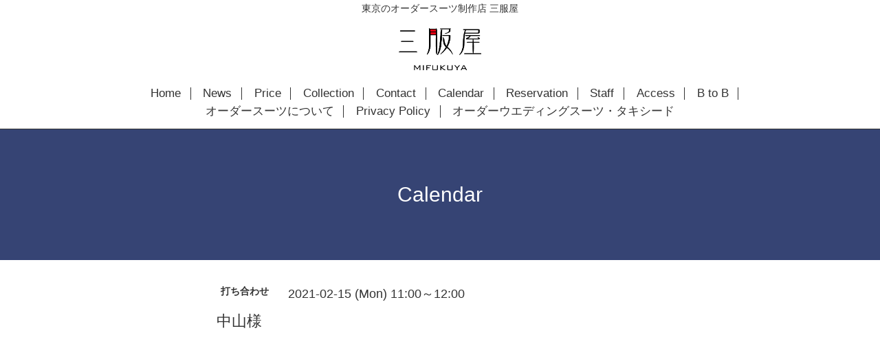

--- FILE ---
content_type: text/html; charset=utf-8
request_url: https://mifukuyasuit.com/calendar/3767002
body_size: 3170
content:
<!DOCTYPE html>
<html xmlns="http://www.w3.org/1999/xhtml" xml:lang="ja" lang="ja">
<head>
<!-- Global site tag (gtag.js) - Google Analytics -->
<script async src="https://www.googletagmanager.com/gtag/js?id=UA-133183305-1"></script>
<script>
  window.dataLayer = window.dataLayer || [];
  function gtag(){dataLayer.push(arguments);}
  gtag('js', new Date());

  gtag('config', 'UA-133183305-1');
</script>
  <!-- Scene: ver.201710190000 -->
  <meta charset="utf-8" />
  <title>中山様 - 東京でオーダースーツを依頼するなら | 三服屋</title>
  <meta name="viewport" content="width=device-width,initial-scale=1.0,minimum-scale=1.0">

  <meta name="description" content="">
  <meta name="keywords" content="オーダースーツ,タキシード,ブライダル,ウエディング,花婿衣装,衣装">

  <meta property="og:title" content="東京でオーダースーツを依頼するなら | 三服屋">
  <meta property="og:image" content="https://cdn.goope.jp/64418/171231184951eme7.png">
  <meta property="og:site_name" content="東京でオーダースーツを依頼するなら | 三服屋">
  
  <link rel="alternate" type="application/rss+xml" title="東京でオーダースーツを依頼するなら | 三服屋 / RSS" href="/feed.rss">
  <link href="https://fonts.googleapis.com/css?family=Fjalla+One" rel="stylesheet">
  <link rel="stylesheet" href="/style.css?490795-1590395654">
  <link rel="stylesheet" href="/css/theme_scene/colorbox.css">
  <link rel="stylesheet" href="/css/font-awesome/css/font-awesome.min.css">
  <link rel="stylesheet" href="/assets/slick/slick.css">

  <script src="/assets/jquery/jquery-1.9.1.min.js"></script>
  <script src="/js/tooltip.js"></script>
  <script src="/assets/clipsquareimage/jquery.clipsquareimage.js"></script>
  <script src="/assets/imgLiquid/imgLiquid-min.js"></script>
</head>
<body id="calendar">

<!-- 上に戻るボタン -->
<div class="totop">
  <img src="/img/theme_scene/totop.svg" alt="" class="button">
</div>

<!-- #header -->
<div id="header">

  <div class="head-box">
    <h1>東京のオーダースーツ制作店 三服屋</h1>
    <div class="logo">
      <img src="https://cdn.goope.jp/64418/171231184951eme7_l.png" alt="東京のオーダースーツ制作店 三服屋 | ロゴ">
    </div>
  </div>
  <style type="text/css">
    .head-box {max-width: 960px;margin: 0 auto;text-align: center;}
    .head-box h1 {font-size: 14px;}
    .head-box .logo {max-width: 120px;margin: 1em auto;}
    .head-box .logo img {width: 100%;}
    @media only screen and (max-width: 800px){
      .head-box {display: none;}
    }
  </style>

  <div class="logo_area" data-headerimage="img/blank.gif">
    <div class="element logo">
      <a class="shop_sitename" href="https://mifukuyasuit.com"><img src='//cdn.goope.jp/64418/171231184951eme7_l.png' alt='東京でオーダースーツを依頼するなら | 三服屋' /></a>
    </div>

    <div class="element site_description">
      <span>Order Suit & Order Wedding Suit</span>
    </div>
  </div>

  <div class="inner">
    <!-- navi -->
    <div class="element navi pc">
      <ul class="navi_list">
        
        <li class="navi_top">
          <a href="/" >Home</a>
        </li>
        
        <li class="navi_info">
          <a href="/info" >News</a>
        </li>
        
        <li class="navi_menu">
          <a href="/menu" >Price</a>
        </li>
        
        <li class="navi_photo">
          <a href="/photo" >Collection</a>
        </li>
        
        <li class="navi_contact">
          <a href="/contact" >Contact</a>
        </li>
        
        <li class="navi_calendar active">
          <a href="/calendar" >Calendar</a>
        </li>
        
        <li class="navi_reservation">
          <a href="/reservation" >Reservation</a>
        </li>
        
        <li class="navi_staff">
          <a href="/staff" >Staff</a>
        </li>
        
        <li class="navi_about">
          <a href="/about" >Access</a>
        </li>
        
        <li class="navi_free free_150525">
          <a href="/free/btob" >B to B</a>
        </li>
        
        <li class="navi_free free_187714">
          <a href="/free/ordersuit" >オーダースーツについて</a>
        </li>
        
        <li class="navi_free free_158331">
          <a href="/free/privacypolicy" >Privacy Policy</a>
        </li>
        
        <li class="navi_free free_202782">
          <a href="/free/orderweddingsuit" >オーダーウエディングスーツ・タキシード</a>
        </li>
        
      </ul>
    </div>
    <!-- /navi -->
  </div>

  <!-- mobile -->
  <div class="navi mobile"></div>
  <div id="button_navi">
    <div class="navi_trigger cd-primary-nav-trigger">
      <i class="navi_btn"></i>
    </div>
  </div>
  <!-- /mobile -->

</div>
<!-- /#header -->

<div id="content">

<!-- CONTENT ----------------------------------------------------------------------- -->















<!----------------------------------------------
ページ：カレンダー
---------------------------------------------->

<div class="inner">

  <h2 class="page_title">
    <span>Calendar</span>
  </h2>

    


    
    <div class="details">
      <div>
        <span class="category">打ち合わせ</span>&nbsp; <span class="date">2021-02-15 (Mon) 11:00～12:00</span>
      </div>

      <h3>中山様</h3>

      <div class="body textfield">
        
      </div>

      <div class="image">
        
      </div>

    </div>
    

</div>
<!-- /.inner -->






















<!-- CONTENT ----------------------------------------------------------------------- -->

    </div>
    <!-- /#content -->


    


    <div class="gadgets">
      <div class="inner">
      </div>
    </div>

    <div class="sidebar">
      <div class="inner">

        <div class="block today_area">
          <h3>Schedule</h3>
          <dl>
            <dt class="today_title">
              2026.01.23 Friday
            </dt>
            
            <dd class="today_schedule">
              <div class="today_schedule_title">
                <a href="/calendar/5186040">10:00 くにまつ</a>
              </div>
            </dd>
            
          </dl>
        </div>

        <div class="block counter_area">
          <h3>Counter</h3>
          <div>Today: <span class="num">191</span></div>
          <div>Yesterday: <span class="num">276</span></div>
          <div>Total: <span class="num">795907</span></div>
        </div>

        <div class="block qr_area">
          <h3>Mobile</h3>
          <img src="//r.goope.jp/qr/mifukuya91"width="100" height="100" />
        </div>

      </div>
    </div>

    <div class="social">
      <div class="inner"><div id="navi_parts">
<div class="navi_parts_detail">
<!-- Yahoo Code for your Target List -->
<script type="text/javascript" language="javascript">
/* <![CDATA[ */
var yahoo_retargeting_id = 'U6SA9ZKY7Q';
var yahoo_retargeting_label = '';
var yahoo_retargeting_page_type = '';
var yahoo_retargeting_items = [{item_id: '', category_id: '', price: '', quantity: ''}];
/* ]]> */
</script>
<script type="text/javascript" language="javascript" src="https://b92.yahoo.co.jp/js/s_retargeting.js"></script>
</div>
</div>
<div id="social_widgets">
<div  id="widget_facebook_like" class="social_widget">
<div style="text-align:left;padding-bottom:10px;">
<iframe src="//www.facebook.com/plugins/like.php?href=https%3A%2F%2Fmifukuyasuit.com&amp;width&amp;layout=button_count&amp;action=like&amp;show_faces=false&amp;share=true&amp;height=21&amp;appId=837439917751931" scrolling="no" frameborder="0" style="border:none; overflow:hidden; height:21px;" allowTransparency="true"></iframe>
</div>
</div>
<div id="widget_line_share" class="social_widget">
<div class="line-it-button" data-lang="ja" data-type="share-a" data-ver="3" data-url="https://mifukuyasuit.com" data-color="default" data-size="small" style="display: none;"></div>
<script src="https://www.line-website.com/social-plugins/js/thirdparty/loader.min.js" async="async" defer="defer"></script>
</div>
<div id="widget_facebook_follow" class="social_widget social_widget_facebook_likebox">
<div style="text-align:left;padding-bottom:10px;">
  <iframe src="https://www.facebook.com/plugins/page.php?href=https%3A%2F%2Fwww.facebook.com%2F1997675817184002&tabs&width=340&height=70&small_header=true&adapt_container_width=true&hide_cover=true&show_facepile=false&appId" width="340" height="70" style="border:none;overflow:hidden;width:100%;" scrolling="no" frameborder="0" allowTransparency="true"></iframe>
</div>
</div>

</div>
</div>
    </div>

    <div id="footer">
        <div class="inner">

          <div class="social_icons">
            

            
            <a href="https://www.facebook.com/1997675817184002" target="_blank">
              <span class="icon-facebook"></span>
            </a>
            

            
            <a href="https://www.instagram.com/mifukuya/" target="_blank">
              <span class="icon-instagram"></span>
            </a>
            
          </div>

          <!-- <div class="shop_name">
            <a href="https://mifukuyasuit.com">オーダースーツ　三服屋</a>
          </div> -->

          

          <div class="copyright">
            &copy;2026 <a href="https://mifukuyasuit.com">オーダースーツ　三服屋</a>. All Rights Reserved.
          </div>

          <div>
            <div class="powered">
              Powered by <a class="link_color_02" href="https://goope.jp/">グーペ</a> /
              <a class="link_color_02" href="https://admin.goope.jp/">Admin</a>
            </div>

            <div class="shop_rss">
              <span>/ </span><a href="/feed.rss">RSS</a>
            </div>
          </div>

        </div>
    </div>

  </div>
  <!-- /#container -->

  <script src="/assets/colorbox/jquery.colorbox-min.js"></script>
  <script src="/assets/slick/slick.js"></script>
  <script src="/assets/lineup/jquery-lineup.min.js"></script>
  <script src="/js/theme_scene/init.js"></script>
  <script>
    $(document).ready(function() {
      $('#img-container').imgLiquid();
    });
  </script>
</body>
</html>
